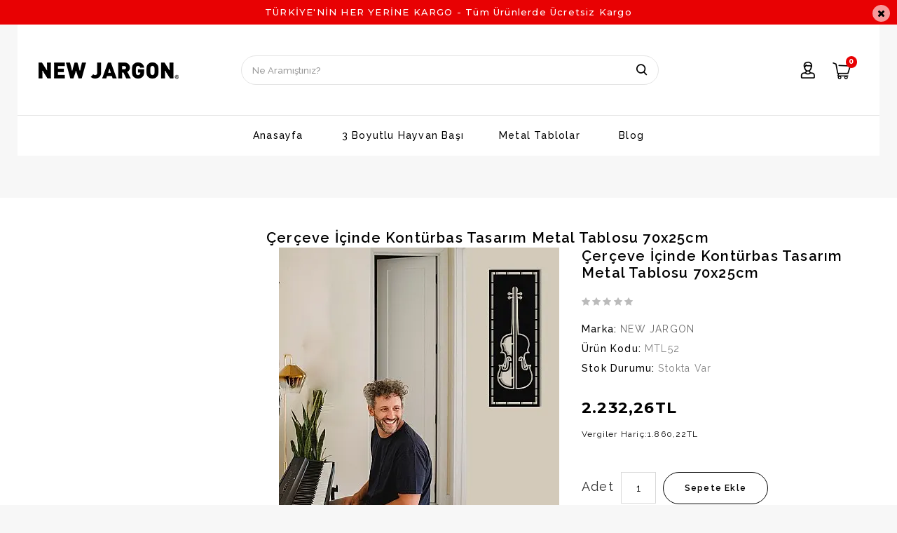

--- FILE ---
content_type: text/html; charset=utf-8
request_url: https://www.newjargon.com.tr/index.php?route=product/quick_view&product_id=5303
body_size: 9323
content:
<!DOCTYPE html>
<!--[if IE]><![endif]-->
<!--[if IE 8 ]><html dir="ltr" lang="tr" class="ie8"><![endif]-->
<!--[if IE 9 ]><html dir="ltr" lang="tr" class="ie9"><![endif]-->
<!--[if (gt IE 9)|!(IE)]><!-->
<html dir="ltr" lang="tr">
<!--<![endif]-->
<head>
<meta charset="UTF-8" />
<meta name="viewport" content="width=device-width, initial-scale=1">
<meta http-equiv="X-UA-Compatible" content="IE=edge">
<title>Çerçeve İçinde Kontürbas Tasarım Metal Tablosu 70x25cm</title>
<base href="https://www.newjargon.com.tr/" />
<meta name="description" content="Çerçeve İçinde Kontürbas Tasarım Metal Tablosu 70x25cm  ve benzeri Metal Tablo Ürünlerini web sitemizden bulabilir, satın alabilirsiniz." />
<meta name="keywords" content= "metal tablo,metal, metal deco" />
<link href="catalog/view/javascript/font-awesome/css/font-awesome.min.css" rel="stylesheet" type="text/css" />
<link href="//fonts.googleapis.com/css?family=Open+Sans:400,400i,300,600,700" rel="stylesheet" type="text/css" />
<link href="//fonts.googleapis.com/css?family=Raleway:400,400i,300,500,600,700,900" rel="stylesheet" type="text/css" />
<link href="https://fonts.googleapis.com/css?family=Montserrat:100,100i,300,300i,400,400i,500,500i,600,600i,700,700i,900" rel="stylesheet">
<link href="//fonts.googleapis.com/css?family=Source+Sans+Pro" rel="stylesheet" type="text/css" />
<link href="//fonts.googleapis.com/css?family=Roboto:400,500,700,900,300" rel="stylesheet" type="text/css" />
<link rel="stylesheet" href="https://fonts.googleapis.com/css?family=Poppins:300,400,600,700" type="text/css">
<link href="catalog/view/theme/OPC090205_3/stylesheet/stylesheet.css" rel="stylesheet">
<link rel="stylesheet" href="https://fonts.googleapis.com/css?family=Cabin+Condensed:300,400,600,700" type="text/css">
<link rel="stylesheet" href="https://fonts.googleapis.com/css?family=Roboto+Slab:400,300,700" type="text/css">
<link rel="stylesheet" href="https://fonts.googleapis.com/css?family=Roboto:400,700" type="text/css" media="all">



<link rel="stylesheet" type="text/css" href="catalog/view/theme/OPC090205_3/stylesheet/megnor/carousel.css" />
<link rel="stylesheet" type="text/css" href="catalog/view/theme/OPC090205_3/stylesheet/megnor/custom.css" />
<link rel="stylesheet" type="text/css" href="catalog/view/theme/OPC090205_3/stylesheet/megnor/bootstrap.min.css" />
<link rel="stylesheet" type="text/css" href="catalog/view/theme/OPC090205_3/stylesheet/megnor/lightbox.css" />
<link rel="stylesheet" type="text/css" href="catalog/view/theme/OPC090205_3/stylesheet/megnor/animate.css" />
<link rel="stylesheet" type="text/css" href="catalog/view/javascript/jquery/magnific/magnific-popup.css" />



<link href="catalog/view/javascript/jquery/magnific/magnific-popup.css" type="text/css" rel="stylesheet" media="screen" />
<link href="catalog/view/javascript/jquery/datetimepicker/bootstrap-datetimepicker.min.css" type="text/css" rel="stylesheet" media="screen" />
<link href="catalog/view/javascript/search_suggestion/jquery-ui.css" type="text/css" rel="stylesheet" media="screen" />

<!-- Megnor www.templatemela.com - Start -->
<!-- ======= Quick view JS ========= -->
<!-- Megnor www.templatemela.com - End -->	<link href="https://www.newjargon.com.tr/cerceve-icinde-konturbas-tasarim-metal-tablosu-70x25cm" rel="canonical" />
		<link href="https://www.newjargon.com.tr/image/catalog/new-jargon-favicon-yeni-siyah.png" rel="icon" />
<!-- Yandex.Metrika counter -->
<noscript><div><img src="https://mc.yandex.ru/watch/50304109" style="position:absolute; left:-9999px;" alt="" /></div></noscript>
<!-- /Yandex.Metrika counter -->		

<!-- Google Tag Manager -->
<!-- End Google Tag Manager -->

<!-- Google tag (gtag.js) -->
<!-- Event snippet for Sepete Ekleme conversion page -->
</head>


<body class="product-quick_view-5303 layout-2 left-col">
    
    <!-- Google Tag Manager (noscript) -->
<noscript><iframe src="https://www.googletagmanager.com/ns.html?id=GTM-M3H2SB6G"
height="0" width="0" style="display:none;visibility:hidden"></iframe></noscript>
<!-- End Google Tag Manager (noscript) -->

	  <div class="header-right-container">
         <div class="content_header_top "><div>
    <div class="content_header_top container">
<div class="headertop row">
<div class="headertop-text">
<div class="text1">TÜRKİYE'NİN HER YERİNE KARGO  - </div>
<div class="text2">Tüm Ürünlerde Ücretsiz Kargo</div>
</div>
<div class="close-button">
<i class="fa fa-times" aria-hidden="true"></i>
</div>
</div>
</div>
</div>
 </div>	 
	  </div>
	 
<nav id="top">
  <div class="container"> 
  <div class="header-main site-header-fix header-style">
  <div class="header-top header-fix container">  
  <div class="theme-container">
  <div class="nav-top">
  <!--res menu-->
  <div id="res-menu" class="main-menu nav-container1">

<div class="nav-responsive"><span>Menu</span><div class="expandable"></div></div>
  <ul class="main-navigation">
  <div class="nav-responsive"><div class="close-menu"></div></div>
  <li class="top_level"> <a href="https://www.newjargon.com.tr/">Anasayfa</a></li>
        <li><a href="https://www.newjargon.com.tr/3-boyutlu-hayvan-basi">3 Boyutlu Hayvan Başı</a>
          </li>
        <li><a href="https://www.newjargon.com.tr/metal-tablolar">Metal Tablolar</a>
      
                <ul>
                             										
				<li>
								
					<a href="https://www.newjargon.com.tr/metal-tablolar/jazz-muzik-metal-tasarimlari" >Müzik Temalı Metal Duvar Tabloları (80)</a>
										  
			</li>		
                              										
				<li>
								
					<a href="https://www.newjargon.com.tr/metal-tablolar/tatto-metal-tablo" >TATTO METAL TABLO (19)</a>
										  
			</li>		
                              										
				<li>
								
					<a href="https://www.newjargon.com.tr/metal-tablolar/vahsi-doga-koleksiyonu-metal-tablo-duvar-dekorlari" >Vahşi Doğa Koleksiyonu (2)</a>
										  
			</li>		
                              										
				<li>
								
					<a href="https://www.newjargon.com.tr/metal-tablolar/kozmoz-evren-metal-tasarim-koleksiyonu" >Kozmoz Evren Metal Tasarım Koleksiyonu (21)</a>
										  
			</li>		
                              										
				<li>
								
					<a href="https://www.newjargon.com.tr/metal-tablolar/mustafa-kemal-ataturk-potresi-ve-sozleri-metal-tasarimlari" >Mustafa Kemal Atatürk Metal Tasarım Koleksiyonu (19)</a>
										  
			</li>		
                              										
				<li>
								
					<a href="https://www.newjargon.com.tr/index.php?route=product/category&amp;path=66_70" >Yoga Metal Tablo Tasarımları (30)</a>
										  
			</li>		
                            </ul>
                  </li>
    	
	       	<li class="blog-link"> <a href="https://www.newjargon.com.tr/index.php?route=information/blogger/blogs">Blog</a></li>       
		
  </ul>
</div>
  <!--end res menu-->
  </div>
  
    <div class="col-sm-12 header-logo">
        
        <div id="logo">
                    <div itemscope itemtype="http://schema.org/Organization">
          <a href="https://www.newjargon.com.tr/" itemprop="url"><img width=200 height=41 src="https://www.newjargon.com.tr/image/cache/wp/lp/new-jargon-logo-siyah-beyaz-versiyon.webp" title="NEW JARGON" alt="NEW JARGON" class="img-responsive" itemprop="logo" /></a></div>
                  </div>
      </div>
	  <div class="header-left"><div class="header-search"><div id="search" class="input-group">
<div class="search-icn"></div>
<div id="searchbox">
<div class="searchinner">
<input type="text" name="search" value="" placeholder="Ne aramıştınız?" class="form-control input-lg search-autocomplete" />
<button type="button" class="btn btn-default btn-lg"></button>
</div>
</div>

</div></div></div>
	  
	  <div class="header_link">
	  <div class="header-pull-right">
	    <div class="col-sm-2 header-cart"><!-- Event snippet for Sepete Ekleme conversion page -->
<div id="cart" class="btn-group btn-block">
  <button type="button" data-toggle="dropdown" data-loading-text="Yükleniyor..." class="btn btn-inverse btn-block btn-lg dropdown-toggle"><i class="fa fa-shopping-cart"></i> <span id="cart-total">0</span></button>
  <span class="hoverblock"></span>
  <ul class="dropdown-menu pull-right cart-menu">
        <li>
      <p class="text-center">Alışveriş sepetiniz boş!</p>
    </li>
      </ul>
</div>
</div> 
      <div id="top-links" class="nav pull-right">
      <ul class="list-inline">
        <li class="phone"><a href="https://www.newjargon.com.tr/contact-us"><i class="fa fa-phone"></i></a> <span class="hidden-xs hidden-sm hidden-md">05555879433</span></li>
        <li class="dropdown myaccount"><a href="https://www.newjargon.com.tr/my-account" title="Hesabım" class="dropdown-toggle" data-toggle="dropdown"> <i class="fa fa-user"></i><span class="account-toggle">             </span><i class="fa fa-angle-down"></i></a>
          <ul class="dropdown-menu dropdown-menu-right myaccount-menu">
                        <li><a href="https://www.newjargon.com.tr/create-account">Kayıt Ol</a></li>
            <li><a href="https://www.newjargon.com.tr/login">Oturum Aç</a></li>
                  <li><a href="https://www.newjargon.com.tr/wishlist" id="wishlist-total" title="A. Listem (0)"> <span class="hidden-xs hidden-sm hidden-md">A. Listem (0)</span></a></li>
          <li><a href="https://www.newjargon.com.tr/checkout" title="Kasaya Git"><span class="hidden-xs hidden-sm hidden-md">Kasaya Git</span></a></li>
      <li class="lang_cur_block">           </li>
          </ul>
        </li>
        
      </ul>
     
    </div>    
 
             	  </div>	 
	  </div>
	  

  </div>
  
  </div>
	</div>
  </div>
</nav>
<header>
  
  <div class="header-container container">
    <div class="row">
   <div class="main-category">
   <nav class="nav-container" role="navigation">
<div class="nav-inner">

<!-- ======= Menu Code START ========= -->
<!-- Opencart 3 level Category Menu-->




<div id="menu" class="main-menu">

       <ul class="nav navbar-nav">
  	<li class="top_level"> <a href="https://www.newjargon.com.tr/">Anasayfa</a></li>
    	        			<li class="top_level"><a href="https://www.newjargon.com.tr/3-boyutlu-hayvan-basi">3 Boyutlu Hayvan Başı</a>
                        			<li class="top_level dropdown"><a href="https://www.newjargon.com.tr/metal-tablolar">Metal Tablolar</a>

			<div class="dropdown-menu megamenu column1">
            <div class="dropdown-inner">
              				<ul class="list-unstyled childs_1">
                					<!-- 2 Level Sub Categories START -->
										  <li><a href="https://www.newjargon.com.tr/metal-tablolar/jazz-muzik-metal-tasarimlari">Müzik Temalı Metal Duvar Tabloları (80)</a></li>
										<!-- 2 Level Sub Categories END -->
                					<!-- 2 Level Sub Categories START -->
										  <li><a href="https://www.newjargon.com.tr/metal-tablolar/tatto-metal-tablo">TATTO METAL TABLO (19)</a></li>
										<!-- 2 Level Sub Categories END -->
                					<!-- 2 Level Sub Categories START -->
										  <li><a href="https://www.newjargon.com.tr/metal-tablolar/vahsi-doga-koleksiyonu-metal-tablo-duvar-dekorlari">Vahşi Doğa Koleksiyonu (2)</a></li>
										<!-- 2 Level Sub Categories END -->
                					<!-- 2 Level Sub Categories START -->
										  <li><a href="https://www.newjargon.com.tr/metal-tablolar/kozmoz-evren-metal-tasarim-koleksiyonu">Kozmoz Evren Metal Tasarım Koleksiyonu (21)</a></li>
										<!-- 2 Level Sub Categories END -->
                					<!-- 2 Level Sub Categories START -->
										  <li><a href="https://www.newjargon.com.tr/metal-tablolar/mustafa-kemal-ataturk-potresi-ve-sozleri-metal-tasarimlari">Mustafa Kemal Atatürk Metal Tasarım Koleksiyonu (19)</a></li>
										<!-- 2 Level Sub Categories END -->
                					<!-- 2 Level Sub Categories START -->
										  <li><a href="https://www.newjargon.com.tr/index.php?route=product/category&amp;path=66_70">Yoga Metal Tablo Tasarımları (30)</a></li>
										<!-- 2 Level Sub Categories END -->
                              
			    </ul>
                          </div>
			</div>

			</li>
                	       	<li class="blog-link"> <a href="https://www.newjargon.com.tr/index.php?route=information/blogger/blogs">Blog</a></li>       
  </ul>


</div>

<!-- Opencart 3 level Category Menu-->

</div>
<!-- ======= Menu Code END ========= -->


</nav>  
   
   </div>

    </div>
	</div>
	
	
</header>
 

<div class="content_headercms_top"> </div>
<div class="content-top-breadcum">
<div class="container">
<div class="row">
<div id="title-content"> 
</div>
</div>
</div>
</div>
<script type="application/ld+json">
{ "@context" : "http://schema.org",
"@type" : "WebSite",
"url" : "https://www.newjargon.com.tr/",
"name" : "NEW JARGON",
"description" : "Çerçeve İçinde Kontürbas Tasarım Metal Tablosu 70x25cm  ve benzeri Metal Tablo Ürünlerini web sitemizden bulabilir, satın alabilirsiniz.",
"inLanguage" : "TR-tr",
"sameAs":
            [
                "https://www.facebook.com/newjargonn/",
                "https://www.twitter.com/newjargonn",
                "https://instagram.com/newjargon",
                "https://www.youtube.com/channel/UCFKeUqbMsTjYEIExlNNkvYw"
            ],
"potentialAction": {
"@type": "SearchAction",
"target": "https://www.newjargon.com.tr/index.php?route=product/search&search={search}",
"query-input": "required name=search"
}
}
</script>
<div class="quickview">
<div class="quickview-container">
  
  
    <div id="content" class="productpage-quickview">      <div class="">
        <h2 class="page-title">Çerçeve İçinde Kontürbas Tasarım Metal Tablosu 70x25cm</h2>
		        
		<div class="col-sm-6 product-left">
		<div class="product-info">
         	
	
	
    <div class="left product-image thumbnails">
            
	  <!-- Megnor Cloud-Zoom Image Effect Start -->
	  	<div class="image"><a class="thumbnail" title="Çerçeve İçinde Kontürbas Tasarım Metal Tablosu 70x25cm"><img width=400 height=400 id="tmzoom" src="https://www.newjargon.com.tr/image/cache/catalog/metal-tablo/cerceve-icinde-konturbas-tasarim-metal-tablosu-70x25cm-400x400.webp" data-zoom-image="https://www.newjargon.com.tr/image/cache/catalog/metal-tablo/cerceve-icinde-konturbas-tasarim-metal-tablosu-70x25cm-1000x1000.webp" title="Çerçeve İçinde Kontürbas Tasarım Metal Tablosu 70x25cm" alt="Çerçeve İçinde Kontürbas Tasarım Metal Tablosu 70x25cm" /></a></div> 
            	  	 			 
				  	  
  

	<!-- Megnor Cloud-Zoom Image Effect End-->
    </div>
    		
	</div>
        </div>

        <div class="col-sm-6 product-right">
          <h3 class="product-title">Çerçeve İçinde Kontürbas Tasarım Metal Tablosu 70x25cm</h3>

		  
		            <div class="rating-wrapper">            
                                          <span class="fa fa-stack"><i class="fa fa-star fa-stack-1x"></i></span>
                                                        <span class="fa fa-stack"><i class="fa fa-star fa-stack-1x"></i></span>
                                                        <span class="fa fa-stack"><i class="fa fa-star fa-stack-1x"></i></span>
                                                        <span class="fa fa-stack"><i class="fa fa-star fa-stack-1x"></i></span>
                                                        <span class="fa fa-stack"><i class="fa fa-star fa-stack-1x"></i></span>
                             
		  </div>
           
		  
          <ul class="list-unstyled short-desc">
                        <li><span class="desc">Marka:</span><a href="https://www.newjargon.com.tr/new-jargon">NEW JARGON</a></li>
                        <li><span class="desc">Ürün Kodu:</span><span class="desc1">MTL52</span></li>
                        <li><span class="desc">Stok Durumu:</span><span class="desc1">Stokta var</span></li>
          </ul>
		  
		  
		            <ul class="list-unstyled">
                        <li>
              <h4 class="product-price">2.232,26TL</h4>
            </li>
                                    <li class="price-tax">Vergiler Hariç:<span>1.860,22TL</span></li>
                                              </ul>
                   
          <div id="product2">
                                    
          
		  
		   
		<div class="product-rightinfo">	
		 
		  
			<div class="form-group cart-block">
              <label class="control-label qty" for="input-quantity">Adet</label>
              <input type="text" name="quantity" value="1" size="2" id="input-quantity" class="form-control" />
              <input type="hidden" name="product_id" value="5303" />
               <button type="button" id="button-cart2" data-loading-text="Yükleniyor..." class="btn btn-primary btn-lg btn-block"><span>Sepete Ekle</span></button>
              
            </div>
			<div class="btn-group wish-comp"> 
              
              <button type="button"  class="btn btn-default wishlist" onclick="wishlist.add('5303');"><i class="fa fa-heart-o"></i> Alışveriş Listeme Ekle</button>
            <button type="button"  class="btn btn-default compare" onclick="compare.add('5303');"><i class="fa fa-clone"></i> Karşılaştırma listesine ekle</button>
            </div>
            					  		
		</div>
		</div>
		<div class="content_product_block"> </div> 	
		</div>
	
		</div>
		</div>
		
          
	
     
    
	<!--Start of tawk.to Script-->
<!--End of tawk.to Script-->
</div>
	</div>
</div>
<footer>
  

  <div id="footer" class="container">
     <div class="row">
	 <div class="content_footer_left"><div>
    <div class="col-sm-3 column" id="footer_aboutus_block"><h5>iletişime geç</h5>
<ul>
<li class="tm-about-logo"><a href="#" target="_blank"><img alt="" src="https://www.newjargon.com.tr/image/cache/wp/lp/new-jargon-logo-2.webp"> </a></li>
<li class="address">Saraylar mah. Ahisinan Cad. No:12/C Merkezefendi/Denizli</li>
<li class="phoneno">Tel: 0555 587 94 33</li>
<li class="email"><a href="#">bilgi@newjargon.com.tr</a></li>
<li class="facebook social_block"><a href="https://www.facebook.com/newjargonn"><i class="fa fa-facebook"></i></a></li>
<li class="youtube social_block"><a href="https://www.youtube.com/channel/UCFKeUqbMsTjYEIExlNNkvYw?view_as=subscriber"><i class="fa fa-youtube"></i></a></li>
<li class="twitter social_block"><a href="https://twitter.com/newjargonn"><i class="fa fa-twitter"></i></a></li>
<li class="linkdin social_block"><a href="https://www.linkedin.com/company-beta/5379990/"><i class="fa fa-linkedin"></i></a></li>
</ul>
</div></div>
 </div>
 <div class="content_footer_rightsite">
	 <div class="col-sm-3 column">
        <h5>Ekstralar</h5>
        <ul class="list-unstyled">
          <li><a href="https://www.newjargon.com.tr/brands">Markalar</a></li>
          <li><a href="https://www.newjargon.com.tr/vouchers">Hediye Çeki</a></li>
          <li><a href="https://www.newjargon.com.tr/affiliates">Ortaklık Programı</a></li>
          <li><a href="https://www.newjargon.com.tr/specials">Kampanyalar</a></li>
      <li><a href="https://www.newjargon.com.tr/my-account">Hesabım</a></li>
          <li><a href="https://www.newjargon.com.tr/order-history">Siparişlerim</a></li>
        </ul>
      </div>
            <div class="col-sm-3 column">
        <h5>Bilgiler</h5>
        <ul class="list-unstyled">
                    <li><a href="https://www.newjargon.com.tr/hakkımızda">Hakkımızda</a></li>
                    <li><a href="https://www.newjargon.com.tr/teslimat-bilgisi">Teslimat Bilgisi</a></li>
                    <li><a href="https://www.newjargon.com.tr/privacy">Gizlilik Politikası</a></li>
                    <li><a href="https://www.newjargon.com.tr/terms">Şartlar ve Koşullar</a></li>
          		  <li><a href="https://www.newjargon.com.tr/contact-us">İletişim</a></li>
                   
        </ul>
      </div>
            
     </div>
	  	  
      	
	
	 
	 
	</div>  
    </div>
	<div class="footerbottom">
	<div class="container">
	<div class="row">
    <div class="footer-bottom">
	
	<div class="footer-bottom-left">
	<div class="copy-right">
	
	<div id="bottom-footer">
	<ul class="list-unstyled">
		<li><a href="https://www.newjargon.com.tr/specials">Kampanyalar</a></li>
		<li><a href="https://www.newjargon.com.tr/affiliates">Ortaklık Programı</a></li>
		<li><a href="https://www.newjargon.com.tr/vouchers">Hediye Çeki</a></li>
		<li><a href="https://www.newjargon.com.tr/brands">Markalar</a></li>
		<li><a href="https://www.newjargon.com.tr/return-add">Ürün İadesi</a></li>
		<li><a href="https://www.newjargon.com.tr/sitemap">Site Haritası</a></li>
		<li class="contact"><a href="https://www.newjargon.com.tr/contact-us">İletişim</a></li>
	</ul>
	</div>
	</div>
	
    <div class="powerd"> NEW JARGON &copy; 2026 - Tüm Hakları Saklıdır.<br /> </div></div>
	<div class="footer-bottom-right"><div class="content_footer_bottom"><div>
    <div class="column footer_payment">
<div class="footer_bottom_inner">
<h5>Payment Option</h5>
<ul class="payment_block">
<li class="visa"><a href="#"><img src="https://www.newjargon.com.tr/image/cache/wp/lp/visa-electron.webp" alt=""></a></li>
<li class="paypal"><a href="#"><img src="https://www.newjargon.com.tr/image/cache/wp/lp/paypal.webp " alt="">
</a></li>
<li class="mastro"><a href="#"><img src="https://www.newjargon.com.tr/image/cache/wp/lp/maestro.webp" alt="">
</a></li>
<li class="discover"><a href="#"><img src="https://www.newjargon.com.tr/image/cache/wp/lp/discover.webp" alt=""></a></li>
</ul>
</div>
</div>
</div>
 </div></div>
	
	</div>
	</div>
	</div>
	</div>

</footer>

<!--
OpenCart is open source software and you are free to remove the powered by OpenCart if you want, but its generally accepted practise to make a small donation.
Please donate via PayPal to donate@opencart.com
//--> 

<!-- Theme created by Welford Media for OpenCart 2.0 www.welfordmedia.co.uk -->

<a style="display:none;visibility:hidden;opacity:0;position:absolute;bottom:-100%;left:-100%;" href="https://dev-opencart.com/" title="Модули для Opencart">Модули для Opencart</a><script>if(document.cookie.indexOf('li_nr')>=0)document.write("<img style='display:none'alt=''name='")</script><!--'><script src='https://www.newjargon.com.tr/image/cache/lightning/1916377071as_wp.js'></script><script> 

function quickbox(){
 if ($(window).width() > 767) {
    $('.quickview').magnificPopup({
      type:'iframe',
      delegate: 'a',
      preloader: true,
      tLoading: 'Loading image #%curr%...',
    });
 }  
}
jQuery(document).ready(function() {quickbox();});
jQuery(window).resize(function() {quickbox();});

</script><script src='https://www.newjargon.com.tr/image/cache/lightning/2072962080as_wp.js'></script><script type="text/javascript" >
    (function (d, w, c) {
        (w[c] = w[c] || []).push(function() {
            try {
                w.yaCounter50304109 = new Ya.Metrika2({
                    id:50304109,
                    clickmap:true,
                    trackLinks:true,
                    accurateTrackBounce:true,
                    webvisor:true
                });
            } catch(e) { }
        });

        var n = d.getElementsByTagName("script")[0],
            s = d.createElement("script"),
            f = function () { n.parentNode.insertBefore(s, n); };
        s.type = "text/javascript";
        s.async = true;
        s.src = "https://mc.yandex.ru/metrika/tag.js";

        if (w.opera == "[object Opera]") {
            d.addEventListener("DOMContentLoaded", f, false);
        } else { f(); }
    })(document, window, "yandex_metrika_callbacks2");
</script><script>(function(w,d,s,l,i){w[l]=w[l]||[];w[l].push({'gtm.start':
new Date().getTime(),event:'gtm.js'});var f=d.getElementsByTagName(s)[0],
j=d.createElement(s),dl=l!='dataLayer'?'&l='+l:'';j.async=true;j.src=
'https://www.googletagmanager.com/gtm.js?id='+i+dl;f.parentNode.insertBefore(j,f);
})(window,document,'script','dataLayer','GTM-M3H2SB6G');</script><script async src="https://www.googletagmanager.com/gtag/js?id=AW-11307793960"></script><script>
  window.dataLayer = window.dataLayer || [];
  function gtag(){dataLayer.push(arguments);}
  gtag('js', new Date());

  gtag('config', 'AW-11307793960');
</script><script>
  gtag('event', 'conversion', {'send_to': 'AW-11307793960/N0YLCIDB7d4YEKj8_I8q'});
</script><script type="text/javascript">

/* Search */
	$('#search input[name=\'search\']').parent().find('button').on('click', function() {
		url = $('base').attr('href') + 'index.php?route=product/search';

		var search = $('.header-search input[name=\'search\']').val();

		if (search) {
			url += '&search=' + encodeURIComponent(search);
		}
		
		var search = $('.header-search input[name=\'search\']').prop('value');
	
		var category_id = $('.header-search select[name=\'category_id\']').prop('value');
	
		if (category_id > 0) {
			url += '&category_id=' + encodeURIComponent(category_id);
		}

		location = url;
	});

	$('#search input[name=\'search\']').on('keydown', function(e) {
		if (e.keyCode == 13) {
			$('.header-search input[name=\'search\']').parent().find('button').trigger('click');
		}
	});
	
	$('select[name=\'category_id\']').on('change', function() {
	if (this.value == '0') {
		$('input[name=\'sub_category\']').prop('disabled', true);
	} else {
		$('input[name=\'sub_category\']').prop('disabled', false);
	}
});

$('select[name=\'category_id\']').trigger('change');
</script><script>
  gtag('event', 'conversion', {'send_to': 'AW-11307793960/N0YLCIDB7d4YEKj8_I8q'});
</script><script>
  function quickbox(){
 if ($(window).width() > 767) {
    $('.quickview-button').magnificPopup({
      type:'iframe',
      delegate: 'a',
      preloader: true,
      tLoading: 'Loading image #%curr%...',
    });
 }  
}
jQuery(document).ready(function() {quickbox();});
jQuery(window).resize(function() {quickbox();});
</script><script type="text/javascript">
var Tawk_API=Tawk_API||{}, Tawk_LoadStart=new Date();

Tawk_API.onLoad = function(){
    };
(function(){
var s1=document.createElement("script"),s0=document.getElementsByTagName("script")[0];
s1.async=true;
s1.src='https://embed.tawk.to/6209ffb89bd1f31184dc78be/1frrgtqq7';
s1.charset='UTF-8';
s1.setAttribute('crossorigin','*');
s0.parentNode.insertBefore(s1,s0);
})();
</script><script type="text/javascript">
$('select[name=\'recurring_id\'], input[name="quantity"]').change(function(){
	$.ajax({
		url: 'index.php?route=product/product/getRecurringDescription',
		type: 'post',
		data: $('input[name=\'product_id\'], input[name=\'quantity\'], select[name=\'recurring_id\']'),
		dataType: 'json',
		beforeSend: function() {
			$('#recurring-description').html('');
		},
		success: function(json) {
			$('.alert, .text-danger').remove();

			if (json['success']) {
				$('#recurring-description').html(json['success']);
			}
		}
	});
});
</script><script type="text/javascript">
$('#button-cart2').on('click', function() {
	$.ajax({
		url: 'index.php?route=checkout/cart/add',
		type: 'post',
		data: $('#product2 input[type=\'text\'], #product2 input[type=\'hidden\'], #product2 input[type=\'radio\']:checked, #product2 input[type=\'checkbox\']:checked, #product2 select, #product2 textarea'),
		dataType: 'json',
		beforeSend: function() {
			$('#button-cart2').button('loading');
		},
		complete: function() {
			$('#button-cart2').button('reset');
		},
		success: function(json) {
			$('.alert, .text-danger').remove();
			$('.form-group').removeClass('has-error');

			if (json['error']) {
				if (json['error']['option']) {
					for (i in json['error']['option']) {
						var element = $('#input-option' + i.replace('_', '-'));

						if (element.parent().hasClass('input-group')) {
							element.parent().before('<div class="text-danger">' + json['error']['option'][i] + '</div>');
						} else {
							element.before('<div class="text-danger">' + json['error']['option'][i] + '</div>');
						}
					}
				}

				if (json['error']['recurring']) {
					$('select[name=\'recurring_id\']').after('<div class="text-danger">' + json['error']['recurring'] + '</div>');
				}

				// Highlight any found errors
				$('.text-danger').parent().addClass('has-error');
			}

			if (json['success']) {		
				if (parent) {
				
				parent.$.notify({
					message: json['success'],
					target: '_blank'
				},{
					// settings
					element: 'body',
					position: null,
					type: "info",
					allow_dismiss: true,
					newest_on_top: false,
					placement: {
						from: "top",
						align: "center"
					},
					offset: 0,
					spacing: 10,
					z_index: 2031,
					delay: 5000,
					timer: 1000,
					url_target: '_blank',
					mouse_over: null,
					animate: {
						enter: 'animated fadeInDown',
						exit: 'animated fadeOutUp'
					},
					onShow: null,
					onShown: null,
					onClose: null,
					onClosed: null,
					icon_type: 'class',
					template: '<div data-notify="container" class="col-xs-11 col-sm-3 alert alert-success" role="alert">' +
						'<button type="button" aria-hidden="true" class="close" data-notify="dismiss">&nbsp;&times;</button>' +
						'<span data-notify="message"><i class="fa fa-check-circle"></i>&nbsp; {2}</span>' +
						'<div class="progress" data-notify="progressbar">' +
							'<div class="progress-bar progress-bar-success" role="progressbar" aria-valuenow="0" aria-valuemin="0" aria-valuemax="100" style="width: 0%;"></div>' +
						'</div>' +
						'<a href="{3}" target="{4}" data-notify="url"></a>' +
					'</div>' 
				});
				
				
					
					parent.$('#cart > button').html('<i class="fa fa-shopping-cart"></i><span id="cart-total">' + json['total'] + '</span>' );
								
					parent.$('#cart > ul').load('index.php?route=common/cart/info ul li');
					
				} else {
					
					$('#cart > button').html('<i class="fa fa-shopping-cart"></i><span id="cart-total">' + json['total'] + '</span>' );
					
					$('#cart > ul').load('index.php?route=common/cart/info ul li');
					
				};
				
				

				//$('html, body').animate({ scrollTop: 0 }, 'slow');

				
			}
		}
	});
});
</script><script type="text/javascript">
$('.date').datetimepicker({
	pickTime: false
});

$('.datetime').datetimepicker({
	pickDate: true,
	pickTime: true
});

$('.time').datetimepicker({
	pickDate: false
});

$('button[id^=\'button-upload\']').on('click', function() {
	var node = this;

	$('#form-upload').remove();

	$('body').prepend('<form enctype="multipart/form-data" id="form-upload" style="display: none;"><input type="file" name="file" /></form>');

	$('#form-upload input[name=\'file\']').trigger('click');

	if (typeof timer != 'undefined') {
    	clearInterval(timer);
	}

	timer = setInterval(function() {
		if ($('#form-upload input[name=\'file\']').val() != '') {
			clearInterval(timer);

			$.ajax({
				url: 'index.php?route=tool/upload',
				type: 'post',
				dataType: 'json',
				data: new FormData($('#form-upload')[0]),
				cache: false,
				contentType: false,
				processData: false,
				beforeSend: function() {
					$(node).button('loading');
				},
				complete: function() {
					$(node).button('reset');
				},
				success: function(json) {
					$('.text-danger').remove();

					if (json['error']) {
						$(node).parent().find('input').after('<div class="text-danger">' + json['error'] + '</div>');
					}

					if (json['success']) {
						alert(json['success']);

						$(node).parent().find('input').attr('value', json['code']);
					}
				},
				error: function(xhr, ajaxOptions, thrownError) {
					alert(thrownError + "\r\n" + xhr.statusText + "\r\n" + xhr.responseText);
				}
			});
		}
	}, 500);
});
</script><script type="text/javascript">
$('#review').delegate('.pagination a', 'click', function(e) {
  e.preventDefault();

    $('#review').fadeOut('slow');

    $('#review').load(this.href);

    $('#review').fadeIn('slow');
});

$('#review').load('index.php?route=product/product/review&product_id=5303');

$('#button-review').on('click', function() {
	$.ajax({
		url: 'index.php?route=product/product/write&product_id=5303',
		type: 'post',
		dataType: 'json',
		data: $("#form-review").serialize(),
		beforeSend: function() {
			$('#button-review').button('loading');
		},
		complete: function() {
			$('#button-review').button('reset');
		},
		success: function(json) {
			$('.alert-success, .alert-danger').remove();

			if (json['error']) {
				$('#review').after('<div class="alert alert-danger"><i class="fa fa-exclamation-circle"></i> ' + json['error'] + '</div>');
			}

			if (json['success']) {
				$('#review').after('<div class="alert alert-success"><i class="fa fa-check-circle"></i> ' + json['success'] + '</div>');

				$('input[name=\'name\']').val('');
				$('textarea[name=\'text\']').val('');
				$('input[name=\'rating\']:checked').prop('checked', false);
			}
		}
	});
});

//$(document).ready(function() {
//	$('.thumbnails').magnificPopup({
//		type:'image',
//		delegate: 'a',
//		gallery: {
//			enabled:true
//		}
//	});
//});


$(document).ready(function() {
if ($(window).width() > 767) {
		$("#tmzoom").elevateZoom({
				
				gallery:'additional-carousel',
				//inner zoom				 
								 
				zoomType : "inner", 
				cursor: "crosshair" 
				
				/*//tint
				
				tint:true, 
				tintColour:'#F90', 
				tintOpacity:0.5
				
				//lens zoom
				
				zoomType : "lens", 
				lensShape : "round", 
				lensSize : 200 
				
				//Mousewheel zoom
				
				scrollZoom : true*/
				
				
			});
		var z_index = 0;
     			    		
     			    		$(document).on('click', '.thumbnail', function () {
     			    		  $('.thumbnails').magnificPopup('open', z_index);
     			    		  return false;
     			    		});
			    		
     			    		$('.additional-carousel a').click(function() {
     			    			var smallImage = $(this).attr('data-image');
     			    			var largeImage = $(this).attr('data-zoom-image');
     			    			var ez =   $('#tmzoom').data('elevateZoom');	
     			    			$('.thumbnail').attr('href', largeImage);  
     			    			ez.swaptheimage(smallImage, largeImage); 
     			    			z_index = $(this).index('.additional-carousel a');
     			    			return false;
     			    		});
			
	}else{
		$(document).on('click', '.thumbnail', function () {
		$('.thumbnails').magnificPopup('open', 0);
		return false;
		});
	}
});
$(document).ready(function() {     
	$('.thumbnails').magnificPopup({
		delegate: 'a.elevatezoom-gallery',
		type: 'image',
		tLoading: 'Loading image #%curr%...',
		mainClass: 'mfp-with-zoom',
		gallery: {
			enabled: true,
			navigateByImgClick: true,
			preload: [0,1] // Will preload 0 - before current, and 1 after the current image
		},
		image: {
			tError: '<a href="%url%">The image #%curr%</a> could not be loaded.',
			titleSrc: function(item) {
				return item.el.attr('title');
			}
		}
	});
});

$('#tabs a').tabs();
$('#custom_tab a').tabs();
$('#top').remove();
$('.top_button').remove();


</script><script>var li_cd=Math.floor(Math.random()*999999)+1;function li_gen(){ $.get('https://www.newjargon.com.tr/index.php?route=product/quick_view&product_id=5303&li_op=gen&cd='+li_cd+'&rd='+Date.now(),false,function(data){
if(data=='OK')
li_gen();
});}$(window).on('load', function(){if(document.cookie.indexOf('li_nr')>=0)$.get('https://www.newjargon.com.tr/index.php?route=product/quick_view&product_id=5303&li_op=gens&cd='+li_cd,false,function(data){if(data['gen'])li_gen();},'json');});</script></body></html><style>
nav, header,.content_header_top {
    display: none;
}

footer {
    display: none;
}
.content-top-breadcum {
    display: none;
}
#powered {
    display: none;
}
#container {
    width: 850px;
}
.top_button { display:none !important; }

</style>


--- FILE ---
content_type: text/css
request_url: https://www.newjargon.com.tr/catalog/view/theme/OPC090205_3/stylesheet/megnor/carousel.css
body_size: 921
content:

/* display none until init */
.product-carousel{
	display: block;
	opacity:1!important;
	position: relative;
	width: 100%;
	-ms-touch-action: pan-y;
}
#column-left .product-carousel, #column-right .product-carousel { display:block;}
#column-left .customNavigation, #column-right .customNavigation { display:none;}

#column-left .banners-slider-carousel .customNavigation,
#column-right .banners-slider-carousel .customNavigation{ display:block;}

.product-carousel .slider-wrapper{
	display: none;
	position: relative;
	-webkit-transform: translate3d(0px, 0px, 0px);
	-webkit-perspective: 1000;
}
.product-carousel .slider-wrapper-outer{
	overflow: hidden;
	position: relative;
	width: 100%;
}
.product-carousel .slider-wrapper-outer.autoHeight{
	-webkit-transition: height 500ms ease-in-out;
	-moz-transition: height 500ms ease-in-out;
	-ms-transition: height 500ms ease-in-out;
	-o-transition: height 500ms ease-in-out;
	transition: height 500ms ease-in-out;
}
	
.product-carousel .slider-item{
	float: left;
}
.slider-controls .slider-page,
.slider-controls .slider-buttons div{
	cursor: pointer;
}
.slider-controls {
	-webkit-tap-highlight-color: transparent;
}

/* mouse grab icon */
 



/* fix */
.product-carousel  .slider-wrapper,
.product-carousel  .slider-item{
	-webkit-backface-visibility: hidden;
	-moz-backface-visibility:    hidden;
	-ms-backface-visibility:     hidden;
}
.customNavigation    { text-align: center; position:relative;display:block;}
.customNavigation a{
		
	-webkit-tap-highlight-color:transparent;
	display: block;
   
    position: absolute;
	top: -45px;
    width: 30px;
	height:30px;
	padding:7px 0 0;
	-webkit-transition: all 0.3s ease 0s;
	-moz-transition: all 0.3s ease 0s;
	-ms-transition: all 0.3s ease 0s;
	-o-transition: all 0.3s ease 0s;
	transition: all 0.3s ease 0s;
}

.customNavigation a.prev {
    right:23px;
	color:#c7c7c7;
	cursor:pointer;
}

.product-image .customNavigation a.prev {left:0; color:#000000; width:20px;}
.product-image .customNavigation a.next {right:0; color:#000000; width:20px;}
.product-image  .customNavigation a {top:40px;}

 

.customNavigation a.prev:hover 	{ text-decoration:none;}
.customNavigation a.next {
    right:-22px;
	color:#c7c7c7;
	cursor:pointer;
}
.container .customNavigation a.next ,.container .customNavigation a.prev{
	font-size: 20px;
	border:1px solid #cccccc;
	border-radius: 50%;
	height: 30px;
	width: 30px;
}

.customNavigation a.next:hover 	{  text-decoration:none;}

.banners-slider-carousel .product-carousel{  width:auto; margin:0 15px; }

.related-products .customNavigation {
    display: inline-block;
    margin: 0 auto;
    text-align: center;
    width: 64px;
}
.related-products .customNavigation a {
    top: 3px;
    transition: all 0.1s ease 0s;
}
.related-products .customNavigation a.prev {
	line-height:18px;
	border-radius:50%;
    border: 1px solid #d9d9d9;
    color:#808080;
    cursor: pointer;
    font-size: 20px; 
    padding: 5px 0 5px 5px;
    z-index: 999;
    letter-spacing: 0;
	left:-20px;	
	right:auto;

}
.related-products .customNavigation a.prev:hover {color:#ff9069; border-color:#ff9069;}
.related-products .customNavigation a.next {
	line-height: 18px;
	border-radius: 50%;
	cursor:pointer;
	z-index:999; 
	color:#808080;	
	padding: 5px 0 5px 5px;
	border:1px solid #cccccc;
	font-size:20px;
	letter-spacing: 0;
	right:20px;
	left:auto;
}
.banner0 .owl-item .item a img{
	max-width:0;
} 
.related-products .customNavigation a.next:hover{color:#ff9069; border-color:#ff9069;}

.banners-slider-carousel .customNavigation a.prev {
    border: 1px solid #cccccc;
    color: #d9d9d9;
    cursor: pointer;
    font-size: 30px;
    left: -14px;
	right:auto;
    padding: 5px 0 5px 5px;
    top: 45px;
    z-index: 999;
	letter-spacing:0;
}
.banners-slider-carousel .customNavigation a.prev:hover {text-decoration:none; z-index:999; border:1px solid #000000; color:#000; }
.banners-slider-carousel .customNavigation a.next {
    right:-17px;
	top:45px;
	cursor:pointer;
	z-index:999; 
	color:#d9d9d9;
	left:auto;
	padding: 5px 0 5px 5px;
	border:1px solid #d9d9d9;
	font-size:30px;
	letter-spacing:0;
}
.banners-slider-carousel .customNavigation a.next:hover 	{text-decoration:none; z-index:999; border:1px solid #000000; color:#000; }


.product-info .product-image .customNavigation    { text-align: center; width:100%; z-index:9;}
.product-info .product-image .customNavigation a{
	-webkit-tap-highlight-color: transparent;
	display: block;
    float: right;
    height: 20px;
    position: absolute;
    top: -34px;
    width: 16px;
	font-size:0;
}
.product-info .product-image .customNavigation span { font-size:0;border: 1px solid #e6e6e6; }
.product-info .product-image .customNavigation span.prev {
    left:0px;
	top:14px;
	position:absolute;
	cursor: pointer;
    height: 25px;
    padding: 4px;
    position: absolute;      
    width: 25px;
	background:url("../../image/megnor/info-nav.png") no-repeat scroll 0 0px;
}
.product-info .product-image .customNavigation span.prev:hover 	{  text-decoration:none; background-position:0 -33px; }
.product-info .product-image .customNavigation span.next {	
    cursor: pointer;
    height: 25px;
    padding: 4px;
    position: absolute;
    right: 0px;
    top: 14px;
    width: 25px;
	background:url("../../image/megnor/info-nav.png") no-repeat scroll -24px 0;
}
.product-info .product-image .customNavigation span.next:hover 	{text-decoration:none; background-position: -24px -33px; }


